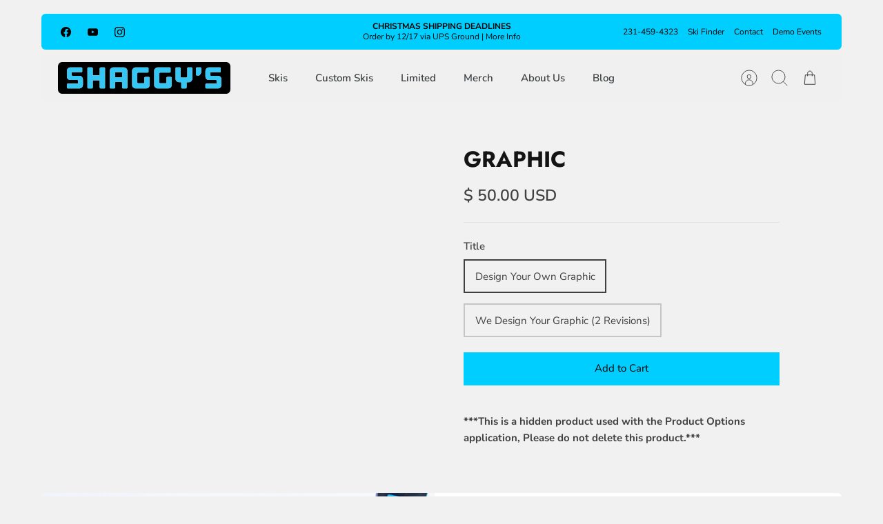

--- FILE ---
content_type: text/css
request_url: https://www.skishaggys.com/cdn/shop/t/82/assets/custom-styles.css?v=48301543544479770551750168001
body_size: 1083
content:
.promo-banner{background:linear-gradient(135deg,#7f8c8d 7%,#000 92%);color:#fff;padding:10px 15px;margin-top:15px;border-radius:5px;font-size:14px;text-align:center;font-weight:700}.promo-banner *{color:#fff!important}.promo-banner{background:linear-gradient(to right,#444,#222);color:#fff;padding:1rem 1.25rem;border-radius:8px;margin:1rem 0;max-width:620px;font-family:inherit}.promo-title{font-size:1.2rem;font-weight:700;letter-spacing:.5px;margin-bottom:.5rem}.promo-subtext{font-size:.95rem;line-height:1.4;margin:.25rem 0}.promo-end-date{font-size:.9rem;font-weight:600;color:#ffdf80;margin-top:.75rem}#countdown-timer,#doorbuster-timer{display:inline-block;padding:5px 10px;background-color:#fff;color:#000!important;font-weight:700;border-radius:8px;font-size:14px}.graphics_available{font-size:10px;font-weight:300;display:inline-flex;flex-direction:row;flex-wrap:wrap;column-gap:5px;width:fit-content;letter-spacing:normal;margin:0 auto 0 0;background:#00ceff;padding:.35em 1em}.total_skis_left{font-size:10px;font-weight:300;color:#fff;display:inline-flex;flex-direction:row;flex-wrap:wrap;column-gap:5px;width:fit-content;letter-spacing:normal;margin:5px auto 0 0;background:red;padding:.35em 1em}.factory_collection_badge{font-size:10px;font-weight:300;color:#000;display:inline-flex;flex-direction:row;flex-wrap:wrap;column-gap:5px;width:fit-content;letter-spacing:normal;margin:5px auto 0 0;background:#00ceff;padding:.35em 1em;text-align:inherit}.factory_collection_page_badge{font-size:12px;font-weight:300;color:#000;display:inline-block;flex-direction:row;flex-wrap:wrap;column-gap:5px;width:fit-content;letter-spacing:normal;margin:-1.5em auto 0 0;background:#00ceff;padding:.35em 1em;text-align:inherit}.ski_financing_badge{font-size:10px;font-weight:300;color:#000;display:inline-flex;flex-direction:row;flex-wrap:wrap;column-gap:5px;width:fit-content;letter-spacing:normal;margin:5px auto 0 0;background:#f2f2f2;padding:.35em 1em;text-align:inherit}.product-specs-info-block dl{font-size:12px;padding:.5em}dt{float:left;clear:left;text-align:left;font-weight:700;color:#666}dt:after{content:": "}dd{margin:0 0 0 50px;padding:0 0 .5em}.product-details-list dl{display:flex;flex-wrap:wrap;font-size:16px;width:100%;max-width:670px;padding:.5em;color:#000}.product-details-list dt{width:25%;font-weight:700;text-align:right;color:#000}.product-details-list dt:after{content:": "}.product-details-list dd{width:75%;padding-left:.75em;margin-left:0;color:#000}.product-details-list dd+dd{width:100%;padding-left:calc(25% + .75em);margin-left:0}.product-details-list dt+dt{padding-right:75%}.product-details-list dt+dt+dd{margin-top:-1.625em;padding-left:calc(25% + .75em)}.product_page_info{max-width:34em;margin:0 auto!important;float:none!important}.narrow_homepage_content{max-width:40em;margin:0 auto!important;float:none!important;text-align:center}.option-selector__btns{display:flex;flex-wrap:wrap;justify-content:space-between}.opt-label{display:block;text-align:center;margin-bottom:5px}.variant-inventory{text-align:center;margin-top:5px}.variant-inventory{margin-top:0;font-size:10px;color:#333}.variant-inventory .inventory-count{font-weight:700}.option-selector__btns{display:flex;flex-wrap:wrap;justify-content:flex-start}.swatch-and-inventory{display:flex;flex-direction:column;align-items:center;margin:10px;flex:1 1 calc(20% - 20px);box-sizing:border-box}.two-column-section{display:grid;grid-template-columns:1fr 1fr;gap:.25em;text-align:left;padding:.25em 0;background-color:#fff;border-radius:6px}.two-column-section .feature{display:flex;align-items:center;padding:.25em 1em;box-sizing:border-box;flex:1 1 0;overflow-wrap:break-word}.two-column-section .feature i{font-size:1em;margin-right:1em;color:#333}.two-column-section .feature span{font-size:1em;color:#555}.nav-item-second{font-size:smaller;font-style:italic;font-weight:700}.four-column-section{display:flex;justify-content:flex-start;text-align:center;padding:.5em 0;background-color:#fff;border-radius:6px}.four-column-section .column{flex:1 1 0;padding:.5em;box-sizing:border-box}.four-column-section .column i{font-size:1.25em;margin-bottom:.5em;color:#000}.four-column-section .column p{font-size:.75em;color:#555;margin:0}.sale-announcement{background-color:#add8e6;color:#000;padding:5px 10px;font-size:.75em;font-weight:700;border-radius:5px;text-transform:uppercase;text-align:center;border:1px solid black}.tooltip{position:relative;display:inline-block;overflow:visible}.tooltip-content{width:220px;background-color:#333;color:#fff;text-align:left;font-size:10px;border-radius:6px;padding:5px;position:absolute;z-index:999;top:-5px;left:50%;margin-left:-20px}.highlight-section{text-align:left;padding:.25em 1em;background-color:#ffa07a;border-radius:6px}.bread-btn-wrapper{display:flex;align-items:center;background-color:#b6b6b6;padding:10px;border-radius:8px;border:2px solid #606060;color:#black;width:100%;font-family:Poppins,Arial,sans-serif}.bread-logo{background-image:url(https://files.readme.io/b3d5980-small-fs0mm9172prhM8PdY1t7.png);background-size:80px 32px;background-repeat:no-repeat;width:80px;height:32px;margin-right:15px}.bread-text-container{display:flex;flex-direction:column;justify-content:center}.bread-apr-text{font-size:14px;font-weight:400;line-height:1.2;color:#fff;margin-bottom:4px}.bread-as-low-as{font-size:14px;font-weight:400;color:#fff}.custom-banner{display:flex;justify-content:center;align-items:center;text-align:center;background-image:url(/cdn/shop/files/Christmas--Ski_Bases_Chairlift-Dark.jpg?v=1733755202);background-size:cover;background-position:center;width:100%;height:100px;padding:20px;position:relative}.custom-banner .content{display:flex;justify-content:center;align-items:center;gap:20px;flex-wrap:nowrap}.custom-banner .headline,.custom-banner .description,.custom-banner .button{margin:0}.custom-banner .headline{font-size:inherit;font-weight:700}.custom-banner .description{font-size:inherit;color:inherit}.custom-banner .button{padding:10px 20px;border-radius:4px;text-decoration:none}.ski-anchor-nav{display:flex;justify-content:center;background:transparent;z-index:1000;font-size:.9rem;font-weight:600;margin:2rem auto;overflow-x:auto;-webkit-overflow-scrolling:touch;scroll-behavior:smooth}.ski-anchor-nav ul{display:flex;flex-wrap:nowrap;gap:.5rem;list-style:none!important;padding:.75rem 1rem;margin:0}.ski-anchor-nav li{flex:0 0 auto;display:inline}.ski-anchor-nav li::marker,.ski-anchor-nav li:before{content:none!important}.ski-anchor-nav a{display:inline-block;padding:.4rem .9rem;background-color:#fff;color:#111;border-radius:999px;text-decoration:none;border:1px solid #aaa;transition:all .2s ease;font-weight:500;font-size:.85rem;white-space:nowrap}.ski-anchor-nav a:hover{background-color:#000;color:#fff;border-color:#000}@media screen and (max-width: 749px){.ski-anchor-nav{position:fixed;bottom:0;left:0;right:0;border-top:1px solid #ddd;box-shadow:0 -2px 6px #0000000f;margin:0;background-color:#fffffff2;justify-content:flex-start}.ski-anchor-nav ul{overflow-x:auto;scrollbar-width:none}.ski-anchor-nav ul::-webkit-scrollbar{display:none}body{padding-bottom:70px}}.price-justification{font-size:.85rem;color:#555;margin-top:.25rem;font-style:italic;line-height:1.4;max-width:400px}.pre-sale-alert{background-color:#fff3cd;color:#856404;font-size:.9rem;border:1px solid #ffeeba;border-radius:6px;padding:.5rem .75rem;margin:1rem 0;max-width:400px;font-style:normal}
/*# sourceMappingURL=/cdn/shop/t/82/assets/custom-styles.css.map?v=48301543544479770551750168001 */


--- FILE ---
content_type: text/javascript
request_url: https://www.skishaggys.com/cdn/shop/t/82/compiled_assets/scripts.js?21207
body_size: -221
content:
(function(){var __sections__={};(function(){for(var i=0,s=document.getElementById("sections-script").getAttribute("data-sections").split(",");i<s.length;i++)__sections__[s[i]]=!0})(),function(){if(__sections__["related-products"])try{var loadRelatedProductsIntoSection=function(){var relatedProductsSection=document.querySelector(".related-products");if(relatedProductsSection!==null){var request=new XMLHttpRequest;request.open("GET",relatedProductsSection.dataset.url),request.onload=function(){if(request.status>=200&&request.status<300){var container=document.createElement("div");container.innerHTML=request.response,relatedProductsSection.innerHTML=container.querySelector(".related-products").innerHTML,theme.initAnimateOnScroll()}},request.send()}};document.addEventListener("shopify:section:load",function(event){document.querySelector('[data-section-id="'+event.detail.sectionId+'"].related-products')&&loadRelatedProductsIntoSection()}),loadRelatedProductsIntoSection()}catch(e){console.error(e)}}()})();
//# sourceMappingURL=/cdn/shop/t/82/compiled_assets/scripts.js.map?21207=


--- FILE ---
content_type: image/svg+xml
request_url: https://www.skishaggys.com/cdn/shop/files/Shaggys_Logo_Pill_Style_500x.svg?v=1716313953
body_size: 763
content:
<svg viewBox="0 0 783 144" version="1.1" xmlns="http://www.w3.org/2000/svg" id="Graphic">
  <defs>
    <style>
      .cls-1 {
        fill: #000;
      }

      .cls-1, .cls-2 {
        stroke-width: 0px;
      }

      .cls-2 {
        fill: #36c6f4;
      }
    </style>
  </defs>
  <path d="M251.46,24.41c-8.9,0-16.11,7.22-16.11,16.11v75.25c0,2.11,1.71,3.82,3.81,3.82h16.32c2.1,0,3.81-1.71,3.81-3.82v-21.89c0-2.1,1.71-3.81,3.81-3.81h24.33c2.11,0,3.81,1.71,3.81,3.81v21.89c0,2.11,1.71,3.82,3.82,3.82h16.45c2.1,0,3.81-1.71,3.81-3.82V40.6c0-8.94-7.24-16.19-16.18-16.19h-47.65ZM416.45,71.45c0-2.1-1.71-3.81-3.81-3.81h-16.46c-2.1,0-3.81,1.71-3.81,3.81v21.21c0,2.1-1.71,3.81-3.81,3.81h-24.33c-2.1,0-3.81-1.71-3.81-3.81v-41.33c0-2.1,1.71-3.81,3.81-3.81h44.33c1.42,0,2.58-1.16,2.58-2.58v-16.73c0-2.1-1.7-3.81-3.81-3.81h-54.72c-8.91,0-16.11,7.22-16.11,16.11v63.1c0,8.82,7.15,15.96,15.96,15.96h47.95c8.86,0,16.04-7.18,16.04-16.04v-32.1ZM452.82,24.41c-8.9,0-16.11,7.22-16.11,16.11v63.1c0,8.82,7.15,15.96,15.96,15.96h47.95c8.85,0,16.04-7.18,16.04-16.04v-32.1c0-2.1-1.71-3.81-3.81-3.81h-16.45c-2.1,0-3.81,1.71-3.81,3.81v21.21c0,2.1-1.71,3.81-3.81,3.81h-24.33c-2.11,0-3.82-1.71-3.82-3.81v-41.33c0-2.1,1.71-3.81,3.82-3.81h44.32c1.43,0,2.58-1.16,2.58-2.58v-17.95c0-1.42-1.15-2.58-2.58-2.58h-55.96ZM137.73,24.41c-2.1,0-3.81,1.71-3.81,3.81v87.56c0,2.11,1.71,3.82,3.81,3.82h16.32c2.1,0,3.81-1.71,3.81-3.82v-30.17c0-1.36,1.1-2.45,2.45-2.45h25.69c2.1,0,3.81,1.71,3.81,3.81v28.82c0,2.11,1.71,3.82,3.81,3.82h17.69c1.42,0,2.58-1.16,2.58-2.58V28.22c0-2.1-1.71-3.81-3.81-3.81h-16.46c-2.1,0-3.81,1.71-3.81,3.81v28.01c0,2.11-1.71,3.81-3.81,3.81h-24.33c-2.1,0-3.81-1.7-3.81-3.81v-28.01c0-2.1-1.71-3.81-3.81-3.81h-16.32ZM113.25,78.12c-.18-6.31-3.96-11.96-9.72-14.54-1.97-.79-4.06-1.2-6.18-1.23h-31.68c-2.1,0-3.81-1.71-3.81-3.81v-8.56c0-2.1,1.71-3.81,3.81-3.81h40.79c2.1,0,3.81-1.71,3.81-3.81v-14.15c0-2.1-1.71-3.81-3.81-3.81h-49.83c-8.9,0-16.11,7.22-16.11,16.11v25.18c0,8.81,7.14,15.96,15.95,15.96h31.64c2.1,0,3.81,1.71,3.81,3.81v8.7c0,2.1-1.71,3.81-3.81,3.81h-43.78c-2.1,0-3.81,1.71-3.81,3.81v14c0,2.11,1.71,3.82,3.81,3.82h52.9c8.85,0,16.04-7.18,16.04-16.04v-25.43ZM763.55,0c10.68,0,19.34,8.66,19.34,19.34v105.32c0,10.68-8.66,19.34-19.34,19.34H19.46C8.78,144,.12,135.34.12,124.66V19.34C.12,8.66,8.78,0,19.46,0h744.09ZM673.55,97.97c-2.1,0-3.81,1.71-3.81,3.81v14c0,2.11,1.71,3.82,3.81,3.82h52.9c8.86,0,16.04-7.18,16.04-16.04v-25.43c-.18-6.31-3.96-11.96-9.72-14.54-1.97-.79-4.06-1.2-6.19-1.23h-31.67c-2.1,0-3.81-1.71-3.81-3.81v-8.56c0-2.1,1.71-3.81,3.81-3.81h40.78c2.11,0,3.82-1.71,3.82-3.81v-14.15c0-2.1-1.71-3.81-3.82-3.81h-49.83c-8.9,0-16.11,7.22-16.11,16.11v25.18c0,8.81,7.15,15.96,15.96,15.96h31.63c2.11,0,3.81,1.71,3.81,3.81v8.7c0,2.1-1.7,3.81-3.81,3.81h-43.78ZM646.89,24.41h-16.3c-2.11,0-3.81,1.71-3.81,3.81v28.83c0,2.1,1.7,3.81,3.81,3.81h9.93c1.28,0,2.48-.64,3.18-1.72l5.65-8.61.85-2.2c.17-.43.25-.88.26-1.34l.23-18.73c.03-2.1-1.66-3.82-3.76-3.85h-.04ZM610.2,28.22c0-2.1-1.71-3.81-3.82-3.81h-15.49c-2.1,0-3.81,1.71-3.81,3.81v38.07c0,2.1-1.71,3.81-3.81,3.81h-22.58c-2.1,0-3.81-1.71-3.81-3.81V28.22c0-2.1-1.71-3.81-3.81-3.81h-15.5c-2.1,0-3.81,1.71-3.81,3.81v47.44c0,5.19,2.59,10.02,6.91,12.9,1.29.85,2.7,1.54,4.17,2.04l4.13.78,7.25.04c2.09.02,3.78,1.71,3.78,3.81v20.55c0,2.11,1.71,3.82,3.81,3.82h16.32c2.1,0,3.81-1.71,3.81-3.82v-20.42c.04-2.1,1.77-3.77,3.87-3.75,3.27.05,6.55-.12,9.79-.54.52-.12,1.03-.27,1.54-.45,6.6-2.25,11.04-8.46,11.04-15.43V28.22Z" class="cls-1"></path>
  <path d="M669.74,101.78c0-2.1,1.71-3.81,3.81-3.81h43.78c2.11,0,3.81-1.71,3.81-3.81v-8.7c0-2.1-1.7-3.81-3.81-3.81h-31.63c-8.81,0-15.96-7.15-15.96-15.96v-25.18c0-8.9,7.22-16.11,16.11-16.11h49.83c2.11,0,3.82,1.71,3.82,3.81v14.15c0,2.1-1.71,3.81-3.82,3.81h-40.78c-2.1,0-3.81,1.71-3.81,3.81v8.56c0,2.1,1.71,3.81,3.81,3.81h31.67c2.13.03,4.22.44,6.19,1.23,5.77,2.58,9.54,8.23,9.72,14.54v25.43c0,8.86-7.18,16.04-16.04,16.04h-52.9c-2.1,0-3.81-1.71-3.81-3.82v-14Z" class="cls-2"></path>
  <path d="M643.7,59.13c-.7,1.08-1.9,1.72-3.18,1.72h-9.93c-2.11,0-3.81-1.71-3.81-3.81v-28.83c0-2.1,1.7-3.81,3.81-3.81h16.34c2.1.03,3.79,1.75,3.76,3.85l-.23,18.73c0,.46-.1.91-.26,1.34l-.85,2.2-5.65,8.61Z" class="cls-2"></path>
  <path d="M610.2,75.2c0,6.97-4.44,13.18-11.04,15.43-.51.18-1.02.33-1.54.45-3.24.41-6.52.59-9.79.54-2.1-.03-3.83,1.64-3.87,3.75v20.42c0,2.11-1.71,3.82-3.81,3.82h-16.32c-2.1,0-3.81-1.71-3.81-3.82v-20.55c0-2.09-1.69-3.79-3.78-3.81l-7.25-.04-4.13-.78c-1.47-.5-2.87-1.19-4.17-2.04-4.32-2.87-6.91-7.71-6.91-12.9V28.22c0-2.1,1.71-3.81,3.81-3.81h15.5c2.1,0,3.81,1.71,3.81,3.81v38.07c0,2.1,1.71,3.81,3.81,3.81h22.58c2.1,0,3.81-1.71,3.81-3.81V28.22c0-2.1,1.71-3.81,3.81-3.81h15.49c2.11,0,3.82,1.71,3.82,3.81v46.98Z" class="cls-2"></path>
  <path d="M436.71,40.52c0-8.9,7.22-16.11,16.11-16.11h55.96c1.42,0,2.58,1.16,2.58,2.58v17.95c0,1.42-1.15,2.58-2.58,2.58h-44.32c-2.11,0-3.82,1.71-3.82,3.81v41.33c0,2.1,1.71,3.81,3.82,3.81h24.33c2.1,0,3.81-1.71,3.81-3.81v-21.21c0-2.1,1.71-3.81,3.81-3.81h16.45c2.1,0,3.81,1.71,3.81,3.81v32.1c0,8.86-7.18,16.04-16.04,16.04h-47.95c-8.82,0-15.96-7.15-15.96-15.96v-63.1Z" class="cls-2"></path>
  <path d="M412.64,67.65c2.1,0,3.81,1.71,3.81,3.81v32.1c0,8.86-7.18,16.04-16.04,16.04h-47.95c-8.81,0-15.96-7.15-15.96-15.96v-63.1c0-8.9,7.21-16.11,16.11-16.11h54.72c2.11,0,3.81,1.71,3.81,3.81v16.73c0,1.42-1.15,2.58-2.58,2.58h-44.33c-2.1,0-3.81,1.71-3.81,3.81v41.33c0,2.1,1.71,3.81,3.81,3.81h24.33c2.1,0,3.81-1.71,3.81-3.81v-21.21c0-2.1,1.71-3.81,3.81-3.81h16.46Z" class="cls-2"></path>
  <rect ry="3.81" rx="3.81" height="23.93" width="31.95" y="45.76" x="259.27" class="cls-1"></rect>
  <path d="M235.34,40.52c0-8.9,7.22-16.11,16.11-16.11h47.65c8.94,0,16.18,7.25,16.18,16.19v75.17c0,2.11-1.71,3.82-3.81,3.82h-16.45c-2.11,0-3.82-1.71-3.82-3.82v-21.89c0-2.1-1.7-3.81-3.81-3.81h-24.33c-2.1,0-3.81,1.71-3.81,3.81v21.89c0,2.11-1.71,3.82-3.81,3.82h-16.32c-2.1,0-3.81-1.71-3.81-3.82V40.52ZM291.22,65.88v-16.32c0-2.1-1.7-3.81-3.81-3.81h-24.33c-2.1,0-3.81,1.71-3.81,3.81v16.32c0,2.1,1.71,3.81,3.81,3.81h24.33c2.11,0,3.81-1.71,3.81-3.81Z" class="cls-2"></path>
  <path d="M137.73,119.59c-2.1,0-3.81-1.71-3.81-3.82V28.22c0-2.1,1.71-3.81,3.81-3.81h16.32c2.1,0,3.81,1.71,3.81,3.81v28.01c0,2.11,1.71,3.81,3.81,3.81h24.33c2.1,0,3.81-1.7,3.81-3.81v-28.01c0-2.1,1.71-3.81,3.81-3.81h16.46c2.1,0,3.81,1.71,3.81,3.81v88.79c0,1.42-1.16,2.58-2.58,2.58h-17.69c-2.1,0-3.81-1.71-3.81-3.82v-28.82c0-2.1-1.71-3.81-3.81-3.81h-25.69c-1.35,0-2.45,1.09-2.45,2.45v30.17c0,2.11-1.71,3.82-3.81,3.82h-16.32Z" class="cls-2"></path>
  <path d="M113.25,103.55c0,8.86-7.18,16.04-16.04,16.04h-52.9c-2.1,0-3.81-1.71-3.81-3.82v-14c0-2.1,1.71-3.81,3.81-3.81h43.78c2.1,0,3.81-1.71,3.81-3.81v-8.7c0-2.1-1.71-3.81-3.81-3.81h-31.64c-8.81,0-15.95-7.15-15.95-15.96v-25.18c0-8.9,7.22-16.11,16.11-16.11h49.83c2.1,0,3.81,1.71,3.81,3.81v14.15c0,2.1-1.71,3.81-3.81,3.81h-40.79c-2.1,0-3.81,1.71-3.81,3.81v8.56c0,2.1,1.71,3.81,3.81,3.81h31.68c2.12.03,4.21.44,6.18,1.23,5.77,2.58,9.55,8.23,9.72,14.54v25.43Z" class="cls-2"></path>
</svg>

--- FILE ---
content_type: text/javascript
request_url: https://www.skishaggys.com/cdn/shop/t/82/assets/custom-header-scripts.js?v=14208158835953403391747770778
body_size: -609
content:
//# sourceMappingURL=/cdn/shop/t/82/assets/custom-header-scripts.js.map?v=14208158835953403391747770778
